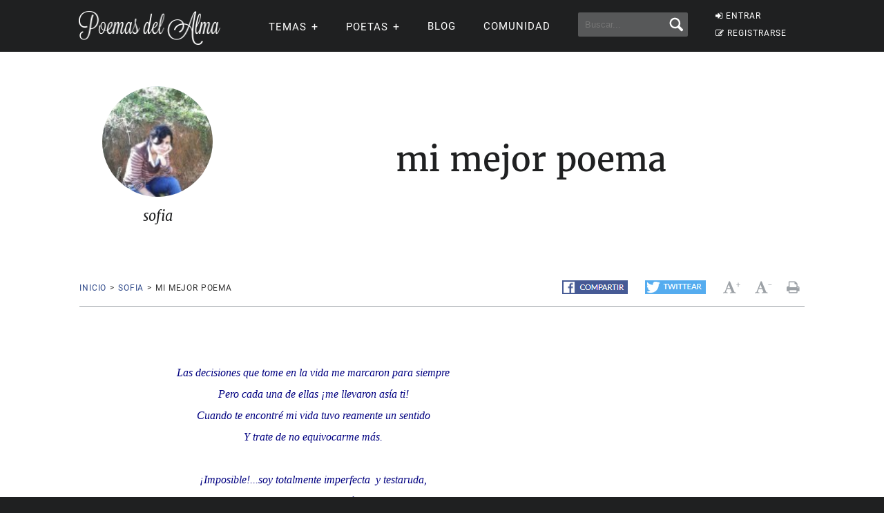

--- FILE ---
content_type: text/html; charset=utf-8
request_url: https://www.google.com/recaptcha/api2/aframe
body_size: 266
content:
<!DOCTYPE HTML><html><head><meta http-equiv="content-type" content="text/html; charset=UTF-8"></head><body><script nonce="vrQolzcbIfDCCxDMsbSeXA">/** Anti-fraud and anti-abuse applications only. See google.com/recaptcha */ try{var clients={'sodar':'https://pagead2.googlesyndication.com/pagead/sodar?'};window.addEventListener("message",function(a){try{if(a.source===window.parent){var b=JSON.parse(a.data);var c=clients[b['id']];if(c){var d=document.createElement('img');d.src=c+b['params']+'&rc='+(localStorage.getItem("rc::a")?sessionStorage.getItem("rc::b"):"");window.document.body.appendChild(d);sessionStorage.setItem("rc::e",parseInt(sessionStorage.getItem("rc::e")||0)+1);localStorage.setItem("rc::h",'1770042538994');}}}catch(b){}});window.parent.postMessage("_grecaptcha_ready", "*");}catch(b){}</script></body></html>

--- FILE ---
content_type: application/javascript; charset=utf-8
request_url: https://fundingchoicesmessages.google.com/f/AGSKWxWo37ybXC9Abp-eb3xah-PxY2Fmzjgsaam21U23GtQkV1EFhrkkFic8lefYxAyEDWo5v1h_pPkoOQXVEewQb0V_XYBeOYamaxoigstZaJ5Qz_tUaHA76BZFqFHhQ2pgYsdazrsnfxpT12dq08tikp4d9JrThyFcHZMYKQ23e5WQaWX-1T9T6ltSh9Eb/_/ads/468a./ad/realclick./uploads/xadv_-ad-rotators//peel.js
body_size: -1284
content:
window['259b3e09-41c2-4e80-a001-afbc940f0c61'] = true;